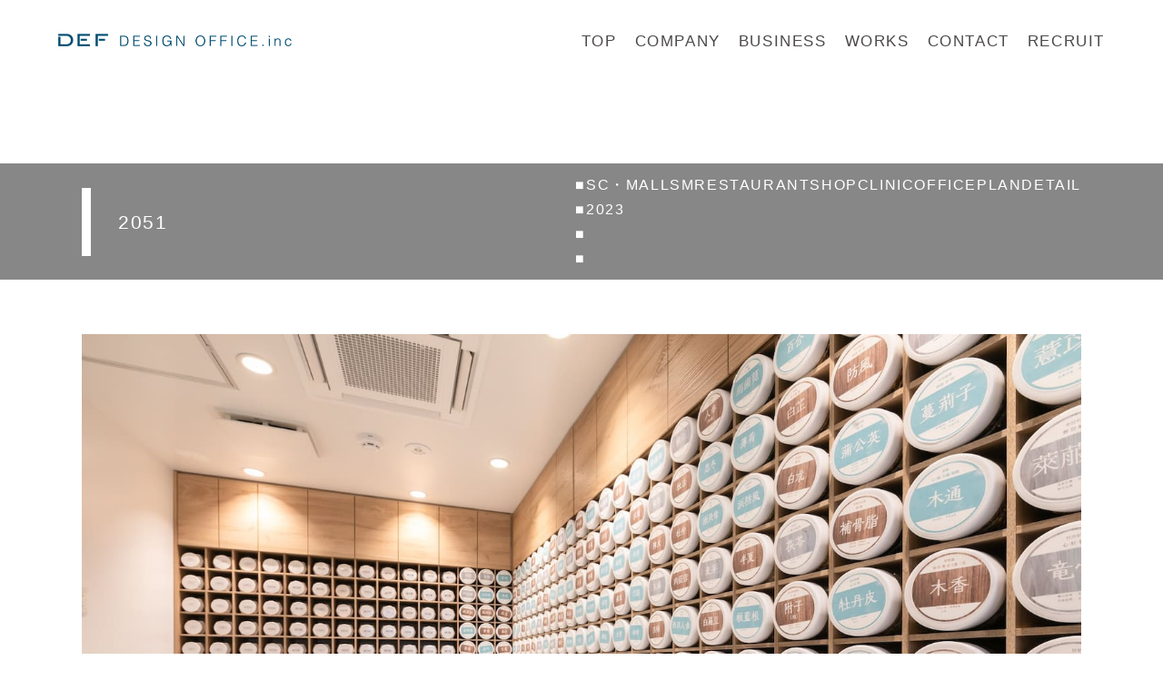

--- FILE ---
content_type: text/html; charset=UTF-8
request_url: https://def-design.biz/works/2051/
body_size: 7147
content:
<!DOCTYPE html>
<html lang="ja">
<head>
	<meta http-equiv="X-UA-Compatible" content="IE=edge"/>
	<meta charset="UTF-8">
	<meta name="viewport" content="width=device-width,initial-scale=1.0,minimum-scale=1.0">
    <title>2051 | DEF DESIGN OFFICE｜デフデザインオフィス</title>
    <meta name='robots' content='max-image-preview:large' />

<!-- All In One SEO Pack 3.7.1[213,248] -->
<script type="application/ld+json" class="aioseop-schema">{}</script>
<link rel="canonical" href="https://def-design.biz/works/2051/" />
<!-- All In One SEO Pack -->
<script type="text/javascript">
window._wpemojiSettings = {"baseUrl":"https:\/\/s.w.org\/images\/core\/emoji\/14.0.0\/72x72\/","ext":".png","svgUrl":"https:\/\/s.w.org\/images\/core\/emoji\/14.0.0\/svg\/","svgExt":".svg","source":{"concatemoji":"https:\/\/def-design.biz\/wp\/wp-includes\/js\/wp-emoji-release.min.js?ver=6.2.8"}};
/*! This file is auto-generated */
!function(e,a,t){var n,r,o,i=a.createElement("canvas"),p=i.getContext&&i.getContext("2d");function s(e,t){p.clearRect(0,0,i.width,i.height),p.fillText(e,0,0);e=i.toDataURL();return p.clearRect(0,0,i.width,i.height),p.fillText(t,0,0),e===i.toDataURL()}function c(e){var t=a.createElement("script");t.src=e,t.defer=t.type="text/javascript",a.getElementsByTagName("head")[0].appendChild(t)}for(o=Array("flag","emoji"),t.supports={everything:!0,everythingExceptFlag:!0},r=0;r<o.length;r++)t.supports[o[r]]=function(e){if(p&&p.fillText)switch(p.textBaseline="top",p.font="600 32px Arial",e){case"flag":return s("\ud83c\udff3\ufe0f\u200d\u26a7\ufe0f","\ud83c\udff3\ufe0f\u200b\u26a7\ufe0f")?!1:!s("\ud83c\uddfa\ud83c\uddf3","\ud83c\uddfa\u200b\ud83c\uddf3")&&!s("\ud83c\udff4\udb40\udc67\udb40\udc62\udb40\udc65\udb40\udc6e\udb40\udc67\udb40\udc7f","\ud83c\udff4\u200b\udb40\udc67\u200b\udb40\udc62\u200b\udb40\udc65\u200b\udb40\udc6e\u200b\udb40\udc67\u200b\udb40\udc7f");case"emoji":return!s("\ud83e\udef1\ud83c\udffb\u200d\ud83e\udef2\ud83c\udfff","\ud83e\udef1\ud83c\udffb\u200b\ud83e\udef2\ud83c\udfff")}return!1}(o[r]),t.supports.everything=t.supports.everything&&t.supports[o[r]],"flag"!==o[r]&&(t.supports.everythingExceptFlag=t.supports.everythingExceptFlag&&t.supports[o[r]]);t.supports.everythingExceptFlag=t.supports.everythingExceptFlag&&!t.supports.flag,t.DOMReady=!1,t.readyCallback=function(){t.DOMReady=!0},t.supports.everything||(n=function(){t.readyCallback()},a.addEventListener?(a.addEventListener("DOMContentLoaded",n,!1),e.addEventListener("load",n,!1)):(e.attachEvent("onload",n),a.attachEvent("onreadystatechange",function(){"complete"===a.readyState&&t.readyCallback()})),(e=t.source||{}).concatemoji?c(e.concatemoji):e.wpemoji&&e.twemoji&&(c(e.twemoji),c(e.wpemoji)))}(window,document,window._wpemojiSettings);
</script>
<style type="text/css">
img.wp-smiley,
img.emoji {
	display: inline !important;
	border: none !important;
	box-shadow: none !important;
	height: 1em !important;
	width: 1em !important;
	margin: 0 0.07em !important;
	vertical-align: -0.1em !important;
	background: none !important;
	padding: 0 !important;
}
</style>
	<link rel='stylesheet' id='wp-block-library-css' href='https://def-design.biz/wp/wp-includes/css/dist/block-library/style.min.css?ver=6.2.8' type='text/css' media='all' />
<link rel='stylesheet' id='classic-theme-styles-css' href='https://def-design.biz/wp/wp-includes/css/classic-themes.min.css?ver=6.2.8' type='text/css' media='all' />
<style id='global-styles-inline-css' type='text/css'>
body{--wp--preset--color--black: #000000;--wp--preset--color--cyan-bluish-gray: #abb8c3;--wp--preset--color--white: #ffffff;--wp--preset--color--pale-pink: #f78da7;--wp--preset--color--vivid-red: #cf2e2e;--wp--preset--color--luminous-vivid-orange: #ff6900;--wp--preset--color--luminous-vivid-amber: #fcb900;--wp--preset--color--light-green-cyan: #7bdcb5;--wp--preset--color--vivid-green-cyan: #00d084;--wp--preset--color--pale-cyan-blue: #8ed1fc;--wp--preset--color--vivid-cyan-blue: #0693e3;--wp--preset--color--vivid-purple: #9b51e0;--wp--preset--gradient--vivid-cyan-blue-to-vivid-purple: linear-gradient(135deg,rgba(6,147,227,1) 0%,rgb(155,81,224) 100%);--wp--preset--gradient--light-green-cyan-to-vivid-green-cyan: linear-gradient(135deg,rgb(122,220,180) 0%,rgb(0,208,130) 100%);--wp--preset--gradient--luminous-vivid-amber-to-luminous-vivid-orange: linear-gradient(135deg,rgba(252,185,0,1) 0%,rgba(255,105,0,1) 100%);--wp--preset--gradient--luminous-vivid-orange-to-vivid-red: linear-gradient(135deg,rgba(255,105,0,1) 0%,rgb(207,46,46) 100%);--wp--preset--gradient--very-light-gray-to-cyan-bluish-gray: linear-gradient(135deg,rgb(238,238,238) 0%,rgb(169,184,195) 100%);--wp--preset--gradient--cool-to-warm-spectrum: linear-gradient(135deg,rgb(74,234,220) 0%,rgb(151,120,209) 20%,rgb(207,42,186) 40%,rgb(238,44,130) 60%,rgb(251,105,98) 80%,rgb(254,248,76) 100%);--wp--preset--gradient--blush-light-purple: linear-gradient(135deg,rgb(255,206,236) 0%,rgb(152,150,240) 100%);--wp--preset--gradient--blush-bordeaux: linear-gradient(135deg,rgb(254,205,165) 0%,rgb(254,45,45) 50%,rgb(107,0,62) 100%);--wp--preset--gradient--luminous-dusk: linear-gradient(135deg,rgb(255,203,112) 0%,rgb(199,81,192) 50%,rgb(65,88,208) 100%);--wp--preset--gradient--pale-ocean: linear-gradient(135deg,rgb(255,245,203) 0%,rgb(182,227,212) 50%,rgb(51,167,181) 100%);--wp--preset--gradient--electric-grass: linear-gradient(135deg,rgb(202,248,128) 0%,rgb(113,206,126) 100%);--wp--preset--gradient--midnight: linear-gradient(135deg,rgb(2,3,129) 0%,rgb(40,116,252) 100%);--wp--preset--duotone--dark-grayscale: url('#wp-duotone-dark-grayscale');--wp--preset--duotone--grayscale: url('#wp-duotone-grayscale');--wp--preset--duotone--purple-yellow: url('#wp-duotone-purple-yellow');--wp--preset--duotone--blue-red: url('#wp-duotone-blue-red');--wp--preset--duotone--midnight: url('#wp-duotone-midnight');--wp--preset--duotone--magenta-yellow: url('#wp-duotone-magenta-yellow');--wp--preset--duotone--purple-green: url('#wp-duotone-purple-green');--wp--preset--duotone--blue-orange: url('#wp-duotone-blue-orange');--wp--preset--font-size--small: 13px;--wp--preset--font-size--medium: 20px;--wp--preset--font-size--large: 36px;--wp--preset--font-size--x-large: 42px;--wp--preset--spacing--20: 0.44rem;--wp--preset--spacing--30: 0.67rem;--wp--preset--spacing--40: 1rem;--wp--preset--spacing--50: 1.5rem;--wp--preset--spacing--60: 2.25rem;--wp--preset--spacing--70: 3.38rem;--wp--preset--spacing--80: 5.06rem;--wp--preset--shadow--natural: 6px 6px 9px rgba(0, 0, 0, 0.2);--wp--preset--shadow--deep: 12px 12px 50px rgba(0, 0, 0, 0.4);--wp--preset--shadow--sharp: 6px 6px 0px rgba(0, 0, 0, 0.2);--wp--preset--shadow--outlined: 6px 6px 0px -3px rgba(255, 255, 255, 1), 6px 6px rgba(0, 0, 0, 1);--wp--preset--shadow--crisp: 6px 6px 0px rgba(0, 0, 0, 1);}:where(.is-layout-flex){gap: 0.5em;}body .is-layout-flow > .alignleft{float: left;margin-inline-start: 0;margin-inline-end: 2em;}body .is-layout-flow > .alignright{float: right;margin-inline-start: 2em;margin-inline-end: 0;}body .is-layout-flow > .aligncenter{margin-left: auto !important;margin-right: auto !important;}body .is-layout-constrained > .alignleft{float: left;margin-inline-start: 0;margin-inline-end: 2em;}body .is-layout-constrained > .alignright{float: right;margin-inline-start: 2em;margin-inline-end: 0;}body .is-layout-constrained > .aligncenter{margin-left: auto !important;margin-right: auto !important;}body .is-layout-constrained > :where(:not(.alignleft):not(.alignright):not(.alignfull)){max-width: var(--wp--style--global--content-size);margin-left: auto !important;margin-right: auto !important;}body .is-layout-constrained > .alignwide{max-width: var(--wp--style--global--wide-size);}body .is-layout-flex{display: flex;}body .is-layout-flex{flex-wrap: wrap;align-items: center;}body .is-layout-flex > *{margin: 0;}:where(.wp-block-columns.is-layout-flex){gap: 2em;}.has-black-color{color: var(--wp--preset--color--black) !important;}.has-cyan-bluish-gray-color{color: var(--wp--preset--color--cyan-bluish-gray) !important;}.has-white-color{color: var(--wp--preset--color--white) !important;}.has-pale-pink-color{color: var(--wp--preset--color--pale-pink) !important;}.has-vivid-red-color{color: var(--wp--preset--color--vivid-red) !important;}.has-luminous-vivid-orange-color{color: var(--wp--preset--color--luminous-vivid-orange) !important;}.has-luminous-vivid-amber-color{color: var(--wp--preset--color--luminous-vivid-amber) !important;}.has-light-green-cyan-color{color: var(--wp--preset--color--light-green-cyan) !important;}.has-vivid-green-cyan-color{color: var(--wp--preset--color--vivid-green-cyan) !important;}.has-pale-cyan-blue-color{color: var(--wp--preset--color--pale-cyan-blue) !important;}.has-vivid-cyan-blue-color{color: var(--wp--preset--color--vivid-cyan-blue) !important;}.has-vivid-purple-color{color: var(--wp--preset--color--vivid-purple) !important;}.has-black-background-color{background-color: var(--wp--preset--color--black) !important;}.has-cyan-bluish-gray-background-color{background-color: var(--wp--preset--color--cyan-bluish-gray) !important;}.has-white-background-color{background-color: var(--wp--preset--color--white) !important;}.has-pale-pink-background-color{background-color: var(--wp--preset--color--pale-pink) !important;}.has-vivid-red-background-color{background-color: var(--wp--preset--color--vivid-red) !important;}.has-luminous-vivid-orange-background-color{background-color: var(--wp--preset--color--luminous-vivid-orange) !important;}.has-luminous-vivid-amber-background-color{background-color: var(--wp--preset--color--luminous-vivid-amber) !important;}.has-light-green-cyan-background-color{background-color: var(--wp--preset--color--light-green-cyan) !important;}.has-vivid-green-cyan-background-color{background-color: var(--wp--preset--color--vivid-green-cyan) !important;}.has-pale-cyan-blue-background-color{background-color: var(--wp--preset--color--pale-cyan-blue) !important;}.has-vivid-cyan-blue-background-color{background-color: var(--wp--preset--color--vivid-cyan-blue) !important;}.has-vivid-purple-background-color{background-color: var(--wp--preset--color--vivid-purple) !important;}.has-black-border-color{border-color: var(--wp--preset--color--black) !important;}.has-cyan-bluish-gray-border-color{border-color: var(--wp--preset--color--cyan-bluish-gray) !important;}.has-white-border-color{border-color: var(--wp--preset--color--white) !important;}.has-pale-pink-border-color{border-color: var(--wp--preset--color--pale-pink) !important;}.has-vivid-red-border-color{border-color: var(--wp--preset--color--vivid-red) !important;}.has-luminous-vivid-orange-border-color{border-color: var(--wp--preset--color--luminous-vivid-orange) !important;}.has-luminous-vivid-amber-border-color{border-color: var(--wp--preset--color--luminous-vivid-amber) !important;}.has-light-green-cyan-border-color{border-color: var(--wp--preset--color--light-green-cyan) !important;}.has-vivid-green-cyan-border-color{border-color: var(--wp--preset--color--vivid-green-cyan) !important;}.has-pale-cyan-blue-border-color{border-color: var(--wp--preset--color--pale-cyan-blue) !important;}.has-vivid-cyan-blue-border-color{border-color: var(--wp--preset--color--vivid-cyan-blue) !important;}.has-vivid-purple-border-color{border-color: var(--wp--preset--color--vivid-purple) !important;}.has-vivid-cyan-blue-to-vivid-purple-gradient-background{background: var(--wp--preset--gradient--vivid-cyan-blue-to-vivid-purple) !important;}.has-light-green-cyan-to-vivid-green-cyan-gradient-background{background: var(--wp--preset--gradient--light-green-cyan-to-vivid-green-cyan) !important;}.has-luminous-vivid-amber-to-luminous-vivid-orange-gradient-background{background: var(--wp--preset--gradient--luminous-vivid-amber-to-luminous-vivid-orange) !important;}.has-luminous-vivid-orange-to-vivid-red-gradient-background{background: var(--wp--preset--gradient--luminous-vivid-orange-to-vivid-red) !important;}.has-very-light-gray-to-cyan-bluish-gray-gradient-background{background: var(--wp--preset--gradient--very-light-gray-to-cyan-bluish-gray) !important;}.has-cool-to-warm-spectrum-gradient-background{background: var(--wp--preset--gradient--cool-to-warm-spectrum) !important;}.has-blush-light-purple-gradient-background{background: var(--wp--preset--gradient--blush-light-purple) !important;}.has-blush-bordeaux-gradient-background{background: var(--wp--preset--gradient--blush-bordeaux) !important;}.has-luminous-dusk-gradient-background{background: var(--wp--preset--gradient--luminous-dusk) !important;}.has-pale-ocean-gradient-background{background: var(--wp--preset--gradient--pale-ocean) !important;}.has-electric-grass-gradient-background{background: var(--wp--preset--gradient--electric-grass) !important;}.has-midnight-gradient-background{background: var(--wp--preset--gradient--midnight) !important;}.has-small-font-size{font-size: var(--wp--preset--font-size--small) !important;}.has-medium-font-size{font-size: var(--wp--preset--font-size--medium) !important;}.has-large-font-size{font-size: var(--wp--preset--font-size--large) !important;}.has-x-large-font-size{font-size: var(--wp--preset--font-size--x-large) !important;}
.wp-block-navigation a:where(:not(.wp-element-button)){color: inherit;}
:where(.wp-block-columns.is-layout-flex){gap: 2em;}
.wp-block-pullquote{font-size: 1.5em;line-height: 1.6;}
</style>
<link rel="https://api.w.org/" href="https://def-design.biz/wp-json/" /><link rel="EditURI" type="application/rsd+xml" title="RSD" href="https://def-design.biz/wp/xmlrpc.php?rsd" />
<link rel="wlwmanifest" type="application/wlwmanifest+xml" href="https://def-design.biz/wp/wp-includes/wlwmanifest.xml" />
<meta name="generator" content="WordPress 6.2.8" />
<link rel='shortlink' href='https://def-design.biz/?p=1658' />
<link rel="alternate" type="application/json+oembed" href="https://def-design.biz/wp-json/oembed/1.0/embed?url=https%3A%2F%2Fdef-design.biz%2Fworks%2F2051%2F" />
<link rel="alternate" type="text/xml+oembed" href="https://def-design.biz/wp-json/oembed/1.0/embed?url=https%3A%2F%2Fdef-design.biz%2Fworks%2F2051%2F&#038;format=xml" />

        <script type="text/javascript">
            var jQueryMigrateHelperHasSentDowngrade = false;

			window.onerror = function( msg, url, line, col, error ) {
				// Break out early, do not processing if a downgrade reqeust was already sent.
				if ( jQueryMigrateHelperHasSentDowngrade ) {
					return true;
                }

				var xhr = new XMLHttpRequest();
				var nonce = 'd4dd4878f0';
				var jQueryFunctions = [
					'andSelf',
					'browser',
					'live',
					'boxModel',
					'support.boxModel',
					'size',
					'swap',
					'clean',
					'sub',
                ];
				var match_pattern = /\)\.(.+?) is not a function/;
                var erroredFunction = msg.match( match_pattern );

                // If there was no matching functions, do not try to downgrade.
                if ( typeof erroredFunction !== 'object' || typeof erroredFunction[1] === "undefined" || -1 === jQueryFunctions.indexOf( erroredFunction[1] ) ) {
                    return true;
                }

                // Set that we've now attempted a downgrade request.
                jQueryMigrateHelperHasSentDowngrade = true;

				xhr.open( 'POST', 'https://def-design.biz/wp/wp-admin/admin-ajax.php' );
				xhr.setRequestHeader( 'Content-Type', 'application/x-www-form-urlencoded' );
				xhr.onload = function () {
					var response,
                        reload = false;

					if ( 200 === xhr.status ) {
                        try {
                        	response = JSON.parse( xhr.response );

                        	reload = response.data.reload;
                        } catch ( e ) {
                        	reload = false;
                        }
                    }

					// Automatically reload the page if a deprecation caused an automatic downgrade, ensure visitors get the best possible experience.
					if ( reload ) {
						location.reload();
                    }
				};

				xhr.send( encodeURI( 'action=jquery-migrate-downgrade-version&_wpnonce=' + nonce ) );

				// Suppress error alerts in older browsers
				return true;
			}
        </script>

		        <meta name="keywords" content="デザインオフィス,建築設計,店舗設計,ショップデザイン,大阪,東京,名古屋,デフ,デフデザイン,DEF,DEF DESIGN OFFICE,def design office">
    <link rel="stylesheet" href="https://use.fontawesome.com/releases/v5.0.13/css/all.css" integrity="sha384-DNOHZ68U8hZfKXOrtjWvjxusGo9WQnrNx2sqG0tfsghAvtVlRW3tvkXWZh58N9jp" crossorigin="anonymous">
    <link rel="stylesheet" type="text/css" href="https://def-design.biz/wp/wp-content/themes/def/css/reset.css">
    <link rel="stylesheet" type="text/css" href="https://def-design.biz/wp/wp-content/themes/def/css/common.css">
    <link rel="stylesheet" type="text/css" href="https://def-design.biz/wp/wp-content/themes/def/css/animate.min.css">

    <link rel="apple-touch-icon" sizes="180x180" href="/apple-touch-icon.png">
    <link rel="icon" type="image/png" sizes="32x32" href="/favicon-32x32.png">
    <link rel="icon" type="image/png" sizes="16x16" href="/favicon-16x16.png">
    <link rel="manifest" href="/site.webmanifest">
    <meta name="msapplication-TileColor" content="#da532c">
    <meta name="theme-color" content="#ffffff">


    <script src="https://ajax.googleapis.com/ajax/libs/jquery/3.3.1/jquery.min.js"></script><!--jQuery-->
    <link rel="stylesheet" href="https://def-design.biz/wp/wp-content/themes/def/js/slick/slick.css" />
    <link rel="stylesheet" href="https://def-design.biz/wp/wp-content/themes/def/js/slick/slick-theme.css" />
    <script src="https://def-design.biz/wp/wp-content/themes/def/js/slick/slick.js"></script><!--jQuery-->
    <script src="//code.jquery.com/jquery-1.10.1.min.js"></script>
	<script src="//cdnjs.cloudflare.com/ajax/libs/web-animations/2.3.1/web-animations.min.js"></script>
	<script src="//cdnjs.cloudflare.com/ajax/libs/hammer.js/2.0.8/hammer.min.js"></script>
    <script src="https://def-design.biz/wp/wp-content/themes/def/js/imagesloaded.pkgd.min.js"></script>
    <script src="https://def-design.biz/wp/wp-content/themes/def/js/masonry.pkgd.js"></script>
    <script src="https://def-design.biz/wp/wp-content/themes/def/js/wow.min.js"></script>
    <script src="https://def-design.biz/wp/wp-content/themes/def/js/contact.js"></script>

	<link rel="stylesheet" href="//cdn.jsdelivr.net/gh/fancyapps/fancybox@3.5.7/dist/jquery.fancybox.min.css" />
	<script src="//cdn.jsdelivr.net/gh/fancyapps/fancybox@3.5.7/dist/jquery.fancybox.min.js"></script>
 <script>
$(function(){
	//ハンバーガーメニュ Open Close
	$('.menu-trigger').click(function(){
	$(".menu-trigger").toggleClass("active");
	$("header nav" ).slideToggle(400);
	$("header").toggleClass("addheight");
    });
});


$(function () {
    var topBtn = $('#page-top');
    topBtn.hide();
    //スクロールが500に達したらボタン表示
    $(window).scroll(function () {
        if ($(this).scrollTop() > 800) {
            topBtn.fadeIn();
        } else {
            topBtn.fadeOut();
        }
    });
    //スルスルっとスクロールでトップへもどる
    topBtn.click(function () {
        $('body,html').animate({
            scrollTop: 0
        }, 500);
        return false;
    });
});


$(window).on('resize', function(){
   	var w = $(window).width();
    if(w > 768){
    $("header nav").show();
}else{
	$("header nav").hide();
}
});


/*

var feed = new Instafeed({
    clientId: '9f98ed8828104ea2b96f71e61945d43b',
    get: 'user',
    userId: '6802306845',
    accessToken:'6802306845.9f98ed8.e12375c4404b49b9b05fed555e571767',
    links: true,
    limit: 9, // 取得件数
    resolution:'standard_resolution', // thumbnail (default) - 150x150 | low_resolution - 306x306 | standard_resolution - 612x612
    template: '<a href="{{link}}"><img src={{image}} alt={{caption}}></a>' // 画像URL：{{image}} リンク：{{link}} キャプションテキスト{{caption}} いいね数：{{likes}} コメント数：{{comments}}
});
feed.run();
*/
</script>

</head>
<body>


	<p class="menu-trigger" href="#">
        <span></span>
        <span></span>
        <span></span>
        </p>

<header>
	<div class="wrap">

	<p><a href="https://def-design.biz"><img src="https://def-design.biz/wp/wp-content/themes/def/img/common/head_logo.png" alt=""></a></p>

	<nav>
		<ul>
			<li>
				<a href="https://def-design.biz/">TOP</a>
			</li>
			<li>
				<a href="https://def-design.biz/company/">COMPANY</a>
			</li>
			<li>
				<a href="https://def-design.biz/business/">BUSINESS</a>
			</li>
			<li>
				<a href="https://def-design.biz/works/">WORKS</a>
			</li>
			<!-- <li>
				<a href="">NEWS</a>
			</li> -->
			<li>
				<a href="https://def-design.biz/access-recruit/">CONTACT</a>
			</li>
			<li>
				<a href="https://recruit-def-design.com/?h=6fc74dea-7306-4945-a5b3-45d00cba9457">RECRUIT</a>
			</li>
		</ul>
	</nav>
	</div>
</header>




<div id="works" class="single">

		<div class="ttl">
			<div class="wrap">
				<h2>2051</h2>
				<ul>
					<li>■<a style="color:#fff;" href="https://def-design.biz/works_cat/ssm/">SC・MALL</a><a style="color:#fff;" href="https://def-design.biz/works_cat/sc/">SM</a><a style="color:#fff;" href="https://def-design.biz/works_cat/restaurant_shop/">RESTAURANT</a><a style="color:#fff;" href="https://def-design.biz/works_cat/shop/">SHOP</a><a style="color:#fff;" href="https://def-design.biz/works_cat/clinic/">CLINIC</a><a style="color:#fff;" href="https://def-design.biz/works_cat/office/">OFFICE</a><a style="color:#fff;" href="https://def-design.biz/works_cat/planandother/">PLAN</a><a style="color:#fff;" href="https://def-design.biz/works_cat/detail/">DETAIL</a></li>
					<li>■2023</li>
					<li>■</li>
					<li>■</li>
					</ul>
			</div>
		</div>


		<div class="single_cont">
			<div class="wrap">
				<ul class="single_slide">
					<li><img src="https://def-design.biz/wp/wp-content/uploads/2022/03/DESIGNWORKS_2021_002-1.jpg" alt=""></li>																																																	</ul>
								<ul class="detailList">
																																																																										</ul>

			</div>
		</div>

      <p class="gray_btn"><a href="https://def-design.biz/works/">works一覧</a></p>

		

	<script>
		$(document).ready(function(){
 　$('.single_slide').slick({
 	autoplay:true,
    	speed:1500,
    	dots: true,
    	autoplaySpeed:3000,
    	fade:false,
      pauseOnFocus: false,
      pauseOnHover: false,
      pauseOnDotsHover: false,
    	arrows:false
 　
 　});
 });
	</script>

	
</div><!-- END TOP -->





<footer>
	<div class="gray">
	<div class="wrap">
		<p>Please feel free to <br class="sp">contact us.</p>

		<ul class="sns">
			<li><a href="https://def-design.biz#place"><img src="https://def-design.biz/wp/wp-content/themes/def/img/common/map_ico.png" alt=""></a></li>
			<li><a href="https://def-design.biz/toiawase/"><img src="https://def-design.biz/wp/wp-content/themes/def/img/common/contact_ico.png" alt=""></a></li>
			<li><a href="tel:06-4256-7013"><img src="https://def-design.biz/wp/wp-content/themes/def/img/common/tel_ico.png" alt=""></a></li>
			<!-- <li><a href=""><img src="https://def-design.biz/wp/wp-content/themes/def/img/common/fb_ico.png" alt=""></a></li> -->
			<li><a href="https://www.instagram.com/def.inc/" target="_blank"><img src="https://def-design.biz/wp/wp-content/themes/def/img/common/insta_ico.png" alt=""></a></li>
		</ul>
	</div>
	</div>

	<div class="wrap pc">
		<p class="logo"><a href="https://def-design.biz"><img src="https://def-design.biz/wp/wp-content/themes/def/img/common/foot_logo.png" alt=""></a></p>
		<p class="address">〒531-0071 大阪府大阪北区中津1丁目14-10　/　 TEL. <a href="tel:06-4256-7013">06-4256-7013</a>　/　 FAX. 06-4256-7014</p>
	</div>

	<div class="wrap sp">
		<p class="logo"><a href="https://def-design.biz"><img src="https://def-design.biz/wp/wp-content/themes/def/img/common/foot_logo.png" alt=""></a></p>
		<p class="address">〒531-0071 大阪府大阪北区中津1丁目14-10<br>TEL. <a href="tel:06-4256-7013">06-4256-7013</a><br>FAX. 06-4256-7014</p>
	</div>

	<hr>

<p id="page-top"><a href="#"><img src="https://def-design.biz/wp/wp-content/themes/def/img/common/pagetop.png" alt=""></a></p>
	<p class="copy">Copyright (C) 2019 Nakai Co.,Ltd. All Rights Reserved.</p>
</footer>
</body>
</html>


--- FILE ---
content_type: text/css
request_url: https://def-design.biz/wp/wp-content/themes/def/css/reset.css
body_size: 739
content:
/* http://meyerweb.com/eric/tools/css/reset/ 
   v2.0 | 20110126
   License: none (public domain)
*/

html, body, div, span, applet, object, iframe,
h1, h2, h3, h4, h5, h6, p, blockquote, pre,
a, abbr, acronym, address, big, cite, code,
del, dfn, em, img, ins, kbd, q, s, samp,
small, strike, strong, sub, sup, tt, var,
b, u, i, center,
dl, dt, dd, ol, ul, li,
fieldset, form, label, legend,
table, caption, tbody, tfoot, thead, tr, th, td,
article, aside, canvas, details, embed, 
figure, figcaption, footer, header, hgroup, 
menu, nav, output, ruby, section, summary,
time, mark, audio, video {
	margin: 0;
	padding: 0;
	border: 0;
	font-size: 100%;
	font: inherit;
	vertical-align: baseline;
}
/* HTML5 display-role reset for older browsers */
article, aside, details, figcaption, figure, 
footer, header, hgroup, menu, nav, section {
	display: block;
}
body {
	line-height: 1.7;
  letter-spacing: 0.1em;
	margin:0;
  color:#4c4948;
	padding:0;
}
ol, ul {
	list-style: none;
    
}

a{
	text-decoration: none;
  color:#4c4948;
}

blockquote, q {
	quotes: none;
}
blockquote:before, blockquote:after,
q:before, q:after {
	content: '';
	content: none;
}
table{
  border-collapse:collapse;
  border:none;
  border-spacing:0;
}
th,td{
  vertical-align:top;
  font-weight:normal;
  text-align:left;
}
caption{
  text-align:left;
}

button{
        background-color: transparent;
        border: none;
        cursor: pointer;
        outline: none;
        padding: 0;
        appearance: none;
}


--- FILE ---
content_type: text/css
request_url: https://def-design.biz/wp/wp-content/themes/def/css/common.css
body_size: 7038
content:
/************************************

全体共通

************************************/

body{
font-family: -apple-system, BlinkMacSystemFont, "Helvetica Neue", YuGothic, "ヒラギノ角ゴ ProN W3", Hiragino Kaku Gothic ProN, Arial, "メイリオ", Meiryo, sans-serif;

}
@import url('https://fonts.googleapis.com/css?family=Prompt:400,500');
/*font-family: 'Prompt', sans-serif;*/

.fadein{
	animation: fadeIn 3s ease-in 0s 1 normal;
    -webkit-animation: fadeIn 3s ease-in 0s 1 normal;
}
@keyframes fadeIn {
    0% {opacity: 0}
    100% {opacity: 1}
}

@-webkit-keyframes fadeIn {
    0% {opacity: 0}
    100% {opacity: 1}
}

.fadein2{
opacity: 0;
animation-name: fadeIn2;
animation-duration: 3s;
animation-timing-function: ease-in;
animation-iteration-count: normal;
animation-delay: 2s;
	animation-fill-mode: forwards;
}

@keyframes fadeIn2 {
    0% {opacity: 0}
    100% {opacity: 1}
}

@-webkit-keyframes fadeIn2 {
    0% {opacity: 0}
    100% {opacity: 1}
}

.wrap{
	max-width: 1100px;
	margin:0 auto;
	width:90%;
}

img {
	width:100%;
}


.sp{
	display: none;
}

.pc{
	display: block;
}

h2{
	color:#878787;
	position: absolute;
	font-size: 67px;
	font-weight: 200;
}

.gray_btn a{
	background: #878787;
	color:#fff;
	font-weight: lighter;
	padding:5px 0;
	width:150px;
	text-align: center;
	display: block;
	margin:0 auto;
	transition: .2s;
	border:1px solid #878787;
	position: relative;
}

.gray_btn a::after{
	content:"\f105";
	font-family: "Font Awesome 5 Free";
	font-weight: bold;
	position: absolute;
	right:8px;
}

.gray_btn a:hover{
	background: #fff;
	color:#878787;
	transition: .3s;
}

#page-top img{
	width:49.5px;
}

#page-top {
    position: fixed;
    bottom: 60px;
    right: 10px;
    font-size: 80%;
}

#page-top a {
    display: block;
    width: 100px;
    padding: 25px 0;
    text-align: center;
    text-decoration: none;
    border-radius: 10px;
}

#page-top a:hover {
    text-decoration: none;
}

.insta{
margin-top:50px;
}

#instafeed{
	display: flex;
	flex-wrap: wrap;
	justify-content: space-between;
}

#instafeed a{
	width:100%;
}

#instafeed a img{
	object-fit: cover;
}




@media screen and (max-width: 767px) {

	.sp{
	display: block;
	}
	.pc{
	display: none;
    }

    h2{
	font-size: 60px;
}

.gray_btn a{
	width:300px;
}

#page-top {
    bottom: 0px;
    right: 0px;
}

#instafeed{
	margin-top: 30px;
}

#instafeed a{
	width:32%;
}

#instafeed a img{
	height:30vw;
	object-fit: cover;
}



}


/************************************

ヘッダー・ナビゲーション

************************************/


.menu-trigger{
	display: none;
}

header{
	padding-top: 32px;
}

header .wrap{
	display: flex;
	justify-content: space-between;
	max-width: 90%;
}

header .wrap nav ul{
	display: flex;
}

header .wrap nav ul li a{
	margin-left: 20px;
	display: block;
	font-size: 17px;
}


header .wrap p img{
	width:257px;
}

header nav{
	   	display: block;
	   }



@media screen and (max-width: 930px) {
  header .wrap nav ul li a{
  	margin-left: 18px;
  	display: block;
  	font-size: 13px;
  }

  header .wrap p img {
    width: 220px;
  }
}

@media screen and (max-width: 767px) {

header{
	padding-top: 20px;
	text-align: center;
}

header .wrap{
	display: block;
	max-width: 100%;
	width:100%;
	display: block;
	background: #fff;
	height:60px;
	position: fixed;
	top:0;
	z-index: 9998;
}

header .wrap nav ul{
	display: flex;
	flex-wrap: wrap;
	background: #fff;
	padding-top: 60px;
}

header .wrap nav ul li{
	width:50%;
}

header .wrap nav ul li:last-child{
	/* width:100%; */
}

header .wrap nav ul li:last-child a{
	/* border-bottom: 1px solid #ccc; */
}

header .wrap nav ul li a{
	margin-left: 0px;
	display: block;
	font-size: 15px;
	text-align: center;
	padding:20px 0;
	 border-top: 1px solid #ccc;
}

header .wrap nav ul li:nth-child(2n){
	border-left: 1px solid #ccc;
	box-sizing: border-box;
}


header .wrap p img{
	width:257px;
	position: fixed;
	top:23px;
	left:20px;
	z-index: 9999;
}



	   header nav{
	   	display: none;
	   }


		/***独自ハンバーガー***/

		.menu-trigger,
		.menu-trigger span {
		display: inline-block;
		transition: all .4s;
		box-sizing: border-box;
		}

		.menu-trigger {
		position: fixed;
		width: 30px;
		height: 20px;
		right:20px;
		top:20px;
		z-index: 9999;
		}

		.menu-trigger span {
		position: absolute;
		left: 0;
		width: 100%;
		height: 2px;
		background-color: #000;
		border-radius: 4px;
		}

		.menu-trigger p{
			font-size:11px;
			margin-top:25px;
			margin-left:-5px;
			color:#000;
		}

		.menu-trigger span:nth-of-type(1) {
		top: 0;
		}

		.menu-trigger span:nth-of-type(2) {
		top: 9px;
		}

		.menu-trigger span:nth-of-type(3) {
		bottom: 0;
		}

		.menu-trigger.active span:nth-of-type(1) {
		-webkit-transform: translateY(8px) rotate(-45deg);
		transform: translateY(8px) rotate(-45deg);
		}

		.menu-trigger.active span:nth-of-type(2) {
		opacity: 0;
		}

		.menu-trigger.active span:nth-of-type(3) {
		-webkit-transform: translateY(-10px) rotate(45deg);
		transform: translateY(-10px) rotate(45deg);
		}
}


@media screen and (max-width: 320px) {
	header .wrap p img{
	width:62%;
}

}


/************************************

フッター

************************************/

footer .gray{
	background: #878787;
	color:#fff;
	text-align: center;
	padding:60px 0;
	margin-bottom: 60px;
}

footer .gray p{
	font-size: 24px;
	font-weight: lighter;
	letter-spacing: .2em;
	margin-bottom: 40px;
}

footer ul.sns{
	display: flex;
	justify-content: center;
}

footer ul.sns li{
	margin:0 40px;
}

footer ul.sns li img{
	width:104px;
}

footer ul.sns li a{
	transition: .2s;
}

footer ul.sns li a:hover{
	opacity: 0.6;
	transition: .3s;
}

footer .logo,
 footer .address,
  footer .copy{
	text-align: center;
	font-size: 14px;
}

footer .logo{
	margin-bottom: 40px;
}

footer .logo img{
	width:216px;
}

footer .copy{
	margin-bottom: 10px;
}

footer hr{
	border:5px solid #878787;

}


@media screen and (max-width: 767px) {

footer .gray{
	padding:60px 0;
	margin-bottom: 60px;
}

footer .gray p{
	font-size: 20px;
}

footer ul.sns{
	display: flex;
	justify-content: center;
	flex-wrap: wrap;
}

footer ul.sns li{
	margin:0 0px;
	width:40%;
	margin-bottom: 20px;
}

footer ul.sns li img{
	width:104px;
}


footer .logo,
 footer .address,
  footer .copy{
	text-align: center;
	font-size: 12px;
}

footer .logo{
	margin-bottom: 40px;
}



footer hr{
	border:2px solid #878787;
	background-color: #878787;

}

}


/************************************

トップページ

************************************/

#top main{
	height:93vh;
	width:100%;
	position: relative;
}

#top main img{
	position: absolute;
	top: 50%;
	left: 50%;
	transform: translate(-50%, -50%);
	max-width:500px;
	height: auto;
}

#top main img.fadein{
	position: absolute;
	top: 50%;
	left: 50%;
	transform: translate(-50%, -50%);
	max-width:550px;
	height: auto;
}



#top section.aboutus{
	position: relative;

}

#top section.aboutus h2{
	top:-82px;
	left:50px;
}

#top section.aboutus .ttl_area{
	display: flex;
}

#top section.aboutus .ttl_area .ttl{
	width:35%;
	min-width: 210px;
	background: #878787;
	color:#fff;
	padding:80px 5% 60px 5%;
}

#top section.aboutus .ttl_area .ttl dt{
	border-bottom: 1px solid #fff;
	padding-bottom: 30px;
	margin-bottom: 30px;
	font-weight: lighter;
	font-family: 'Prompt', sans-serif;
}

#top section.aboutus .ttl_area .ttl dd{
	letter-spacing: .6em;
	font-weight: lighter;
	line-height: 2;
}

#top section.aboutus .ttl_area .description{
	background: url(../img/top/aboutus_bg.jpg) no-repeat 50% 50%;
	background-size: cover;
	width:65%;
	position: relative;
}

#top section.aboutus .ttl_area .description .inner{
	background: rgba(250,250,250,0.8);
	width:400px;
	margin:30px auto;
	text-align: center;
	padding:30px 0;
	color:#4d4d4d;

}


#top section.aboutus .ttl_area .description .inner dt{
	font-size: 21px;
	margin-bottom: 30px;
	font-weight: bold;

}

#top section.aboutus .ttl_area .description .inner dd{
	font-size: 12px;
	margin-bottom: 30px;
}

#top section.aboutus .ttl_area .description .inner dd:last-child{
	margin-bottom: 0;
}

#top section.aboutus .concept{
	padding:130px 0;
}

#top section.aboutus .concept .wrap{
	display: flex;
	justify-content: space-between;
	align-items: center;
}

#top section.aboutus .concept .wrap dt{
	font-size: 29px;
	margin-bottom: 30px;
}

#top section.aboutus .concept .wrap dd{
	font-size: 14px;
	margin-bottom: 40px;
	line-height: 2;
}

#top section.aboutus .concept .wrap p img{
	width: 434px;
}


#top section.works{
	position: relative;
	background: url(../img/top/works_bg.jpg) no-repeat 50% 50%;
	background-size: cover;
	padding:50px 0 80px;
}

#top section.works h2{
	top:-80px;
	left:50px;
}

#top section.works ul{
	display: flex;
	justify-content: center;
}

#top section.works ul li{
	margin:0 20px;
	width: calc(100% / 3);
}
#top section.works ul li a{
	position: relative;
	display: block;
	overflow: hidden;
	width: 100%;
	height: 300px;
}
#top section.works ul li a img{
	position: absolute;
	top: 50%;
	left: 50%;
	transform: translate(-50%, -50%);
	height: auto;
	width: 100%;
}
#top section.works ul li span{
	width: 100%;
	display: block;
	text-align: center;
}

#top section.works .slick-slide{
	margin:0 20px;
}


#top section.works .slick-slide img{
	height:153px !important;
	object-fit: cover;
}

#top section.works em{
	display: block;
	text-align: center;
	font-size: 19px;
	margin:50px 0;
}

#top section.news{
	padding:130px 0;
}

#top section.news .wrap{
width:80%;
margin: 30px auto;
}

#top section.news .news_list,
#top section.news .insta
{
width:80%;
margin: 30px auto;
}

#top section.news .insta{
	margin-top: 80px;
}

#top section.news h2{
	position: relative;
}

#top section.news h2 img{
	width:218px;
	margin-bottom: -20px;
}


#top section.news .left{
	margin-right:30px;
}

#top section.news .right dl{
	margin-bottom: 30px;
}

#top section.news .right dt{
	font-size: 14px;
	border-left:1px solid #000;
	border-bottom:1px solid #000;
	padding:0 0 5px 15px;
	margin-bottom: 10px;
}

#top section.news .right dd{
	line-height: 1.4;
}

#top section.news .right dd a{
   font-size: 13px;
}

#top section.news .right dd a:hover{
   opacity: 0.6;
}

#top section.place{
	background-color: #878787;
	position: relative;
	padding-top:80px;
}

#top section.place .wrap{
	max-width: 800px;
}

#top section.place h2{
	top:-80px;
	left:50px;
}

#top section.place p{
	display: flex;
	justify-content: flex-end;
	color:#fff;
	font-size: 13px;
	margin-right: 10%;
	padding:20px 0 30px;
}

#top section.place iframe{
	height:450px;
	 -webkit-filter: grayscale(100%);
  -moz-filter: grayscale(100%);
  -ms-filter: grayscale(100%);
  -o-filter: grayscale(100%);
  filter: grayscale(100%);

}

#top section.place dt{
	color:#fff;
	font-weight: ;
}

#top section.place dt strong{
	font-weight: bold;
	font-size: 1.2em;
	margin-right: 20px;
}

#top section.place dl{
	margin-bottom: 50px;
}

#top section.place dl:last-child{
	margin-bottom: 0;
}

@media screen and (max-width: 767px) {

#top main{
	height:90vh;
}

#top main img{
	position: absolute;
	width:60%;
}

#top section.aboutus h2{
	top:-73px;
	left:10px;
}

#top section.aboutus .ttl_area{
	display: block;
}

#top section.aboutus .ttl_area .ttl{
	width:auto;
	padding:60px 5% 60px 5%;
}

#top section.aboutus .ttl_area .description{
	background: url(../img/top/aboutus_bg.jpg) no-repeat 50% 50%;
	background-size: cover;
	width:100%;

}

#top section.aboutus .ttl_area .description .inner{
	background: rgba(250,250,250,0.6);
	width:auto;
	margin:0px auto;
	padding:60px 0;
}

#top section.aboutus .concept{
	padding:60px 0;
}

#top section.aboutus .concept .wrap{
	display: block;
}


#top section.aboutus .concept .wrap p img{
	width: 90%;
	margin:20px auto  0;
}

#top section.works{
	padding:60px 0;
}

#top section.works h2{
	top:-70px;
	left:10px;
}



#top section.works ul li{
	margin:0 20px;
}

#top section.works .slick-slide{
	margin:0 10px;
}

#top section.works em{
	text-align: left;
	font-size: 15px;
	margin:30px auto;
	width:90%;
}

#top section.works em br{
	display: none;
}

#top section.news{
	padding:80px 0;
}

#top section.news .wrap{
	display: block;
}

#top section.news .news_list,
#top section.news .insta
{
	width:100%;
	display: block;
}

#top section.news .insta{
	border-left:none;
	padding-left:0%;
}


#top section.news h2 img{
	width:218px;
	margin-bottom: -20px;
}

#top section.news .news_list{
	margin-bottom: 60px;
}

#top section.news .insta{
	text-align: center;
}

#top section.news .left{
	margin-right:0px;
}

#top section.news .right dl{
	margin-bottom: 30px;
}

#top section.news .right dt{
	font-size: 12px;
	border-left:1px solid #ccc;
	border-bottom:1px solid #ccc;
}

#top section.news .right dd{
	line-height: 1.4;
}

#top section.place h2{
	top:-72px;
	left:10px;
}

#top section.place p{
	display: block;
	margin-left: 5%;
	margin-right: 0;
	width:auto;
	padding:20px 0 30px;
}

#top section.place iframe{
	height:50vw;
}

#top section.place dt{
	font-size: 0.9em;
	margin-bottom: 5px;
}

#top section.place dt strong{
	display: block;
}

}


/************************************

COMPANY

************************************/


#company main{

	width:100%;
	/*background: url(../img/company/company_bg.jpg) no-repeat 50% 50%;
	background-size: 100%;*/
	margin-top: 130px;
	position: relative;
}

#company main h2{
	top:-80px;
	left:50px;
}

#company .imagination{
	padding:80px 0;
}

#company .imagination img:nth-child(2){
	max-width: 73%;
	display: block;
	margin:130px auto 80px;
}

#company section.ceo{
	padding:0px 0 80px;
	     font-family: 游明朝,"Yu Mincho",YuMincho,"Hiragino Mincho ProN","Hiragino Mincho Pro",HGS明朝E,メイリオ,Meiryo,serif;
	     font-weight: lighter;

}

#company section.ceo .wrap{
	max-width: 710px;
	margin:0 auto;
}

#company section.ceo h3{
	font-size: 35px;
	margin-bottom: 20px;
}

#company section.ceo p{
	line-height: 2.8;
	font-size: 14px;
}

#company section.ceo .flex_box{
	display: flex;
	justify-content: space-between;
	margin-top: 80px;
}

#company section.ceo .flex_box dd{
	font-size: 30px;
	margin:20px 0 30px;
}

#company section.ceo .flex_box dd span{
	font-size: 0.6em;
	margin-left: 50px;
}

#company section.ceo .flex_box p.img{
	margin-right: 0px;
	width:35%;
}

#company section.ceo .flex_box div{
width:60%;
}

#company section.outline{
	background: #878787;
	color:#fff;
	padding:80px 0;
}

#company section.outline .wrap{
	display: flex;
	justify-content: space-between;
}

#company section.outline p{
	width:40%;
	margin-right: 50px;
}

#company section.outline .wrap dl{
	display: flex;
	border-bottom: 1px dotted #fff;
	padding:10px 0;
}

#company section.outline .wrap dl.ceo{
	border-bottom: 0;
	padding-bottom: 0px;
}

#company section.outline .wrap dl dt{
	width:100px;
	font-size: 12px;
}

#company section.outline .wrap dl dd{
	font-size: 12px;
}

#company section.outline .wrap dl.address dd .office{
	margin-bottom: 20px;
}

#company section.outline .wrap dl.address dd .office:last-child{
	margin-bottom: 0px;
}


#company section.history{
	color:#000;
	padding:80px 0;
}

#company section.history .wrap{
	display: flex;
	justify-content: space-between;
	align-items: center;
}

#company section.history p{
	width:40%;
	margin-left: 50px;
}

#company section.history .wrap dl{
	display: flex;
	border-bottom: 1px dotted #000;
	padding:10px 0;
}

#company section.history .wrap dl.ceo{
	border-bottom: 0;
	padding-bottom: 0px;
}

#company section.history .wrap dl dt{
	width:100px;
	font-size: 12px;
}

#company section.history .wrap dl dd{
	width:100px;
	font-size: 12px;
	width:80%;
}

#company section.history .table p{
	width:100%;
	margin-left: 0;
}

#company section.history .wrap dl.address dd{
	width:27%;
}

#company section.outline a{
	 color:#fff;
}


@media screen and (max-width: 767px) {
	#company main{
	margin-top: 130px;
}

#company main h2{
	top:-72px;
	left:10px;
}

#company .imagination{
	padding:30px 0 10px;
}

#company .imagination img:nth-child(2){
	max-width: 80%;
	display: block;
	margin:30px auto 20px;
}

#company section.ceo{
	padding:0px 0 40px;
}

#company section.ceo h3{
	font-size: 6vw;
	margin-bottom: 20px;
	margin-top: 30px;
}

#company section.ceo p{
	line-height: 1.7;
	font-size: 14px;
}

#company section.ceo .flex_box{
	display: block;
	margin-top: 30px;
}

#company section.ceo .flex_box dl{
	margin-top: 20px;
}

#company section.ceo .flex_box dd{
	font-size: 30px;
	margin:0px 0 0px;
}

#company section.ceo .flex_box p.img{
	margin-right: 0px;
	width:100%;
}

#company section.ceo .flex_box div{
width:100%;
}

#company section.outline{
	padding:60px 0;
}

#company section.outline .wrap{
	display: block;
}

#company section.outline p{
	width:100%;
	margin-right: 0px;
}



#company section.outline .wrap dl{
	display: block;
}

#company section.outline .wrap dl dt{
	width:100%;
	font-size: 12px;
}

#company section.outline .wrap dl dd{
	font-size: 12px;
	width:100%;
}

#company section.outline .wrap dl.address dd{
	width:100%;
	border-bottom: 1px solid #999;
	padding:10px 0;
}

#company section.outline .wrap dl.address dd:last-child{
	border-bottom: 0;
}


#company section.history{
	padding:60px 0;
}

#company section.history .wrap{
	display: flex;
	justify-content: space-between;
	align-items: center;
	flex-wrap: wrap-reverse;
}

#company section.history p{
	width:100%;
	margin-left: 0px;
	margin-bottom: 20px;
}

#company section.history .wrap dl{
	display: block;
	border-bottom: 1px dotted #000;
	padding:10px 0;
}



#company section.history .wrap dl dt{
	width:100%;
	font-size: 12px;
}

#company section.history .wrap dl dd{
	width:100%;
	font-size: 12px;
	width:100%;
}

#company section.history .table p{
	width:100%;
	margin-left: 0;
}

}


/************************************

business

************************************/

#business main{
	width:100%;
	background: url(../img/business/business_bg.jpg) no-repeat 50% 50%;
	background-size: cover;
	margin-top: 130px;
	position: relative;
	padding:50px;
}

#business main h2{
	top:-80px;
	left:50px;
}

#business main .wrap{
	display: flex;
	align-items: center;
	justify-content: space-between;
}

#business main .wrap p{
	width:65%;
}

#business main .wrap dl{
	background: rgba(250,250,250,0.8);
	color:#606060;
	padding:30px;
	margin:20px;
	max-width: 600px;
	width:30%;
	margin-left: 50px;
}

#business main .wrap dl dt{
	text-align: right;
	font-size: 53px;
	line-height: 1;
	font-weight: 200;
	margin-bottom: 30px;
}

#business main .wrap dl dd{
	font-size: 13px;
}

#business .flow img{
	line-height: 0;
}

#business .flow p{
	line-height: 0;
}

#business .flow .wrap{
	width:100%;
}

@media screen and (max-width: 767px) {
#business main{
	width:100%;
	background: url(../img/business/business_bg.jpg) no-repeat 50% 50%;
	background-size: cover;
	margin-top: 130px;
	position: relative;
	padding:50px 0;
}

#business main h2{
	top:-72px;
	left:10px;
}

#business main .wrap{
	display: block;
}

#business main .wrap p{
	width:100%;
}

#business main .wrap dl{
	background: rgba(250,250,250,0.6);
	padding:30px;
	margin:20px 0;
	max-width: 100%;
	width:auto;
	margin-left: 0px;
}

}

/************************************

archive

************************************/

#works.archive ul a{
	font-size: 12px;
}

#works.archive h2{
	position: relative;
	line-height: 1;
	margin-top: 80px;
	margin-left: 50px;
	margin-bottom: -10px;
}

#works.archive .tab{
	background: #878787;
	padding:20px 0;
}

#works.archive .tab ul{
	display: flex;
	justify-content: center;
	flex-wrap: wrap;
}

#works.archive .tab ul li a{
	color:#fff;
	font-size: 14px;
	padding:0px 20px;
	font-weight: lighter;
	display: block;
	margin:5px 0;
	border-left:1px solid #fff;
}

#works.archive .tab ul li:last-child a{
	border-right:1px solid #fff;
}

#works.archive .single_list ul{
	display: flex;
	flex-wrap: wrap;
	justify-content: space-between;
	margin-top: 50px;
}
#works.archive .single_list ul::after{
  content:"";
  display: block;
  width:30%;
}

#works.archive .single_list ul li{
	width:44%;
	margin-bottom: 50px;
}
#works.archive .single_list ul.tC li{
	width:30%;
	margin-bottom: 50px;
}

#works.archive .single_list ul li img{
	height:240px;
	object-fit: cover;
}


#works.archive .single_list ul li dd.wt{
	font-size: 120%;
	margin-top: 2em;
	font-weight: bold;
	text-align: center;
}

#works.archive .single_list ul li dd.wpl{
	text-align: center;
}


.image_mouseover_1 {
overflow: visible;
width: 100%;
height: 100%;
	background-color: #fff;
}
.image_mouseover_1 img {
display: block;
opacity: 1;
transition-duration: 0.3s;
}
.image_mouseover_1 img:hover {
transform: scale(1.1,1.1);
transition-duration: 0.3s;
opacity: 0.5;
}



@media screen and (max-width: 767px) {
	#works.archive .single_list ul li img{
	height:40vw;
}

#works.archive ul a{
	font-size: 12px;
}

#works.archive h2{
	margin-top: 80px;
	margin-left: 10px;
	margin-bottom: -10px;
}



#works.archive .tab ul{
	display: flex;
	justify-content: center;
	flex-wrap: wrap;
}

#works.archive .tab ul li{
	width:100%;
}

#works.archive .tab ul li a{
	font-weight: bold;
}

#works.archive .tab ul li:last-child a{
	border-right:0;
}

#works.archive .single_list ul{
	margin-top: 30px;
	margin-bottom: 30px;
}

#works.archive .single_list ul li,
#works.archive .single_list ul.tC li{
	width:48%!important;
	margin-bottom: 30px;
}

}


/************************************

single works

************************************/


#works.single .ttl{
	background: #878787;
	color:#fff;
	padding:10px 0;
	margin-top: 120px;
	margin-bottom:60px;
}

#works.single .ttl .wrap{
	display: flex;
	align-items: center;
	justify-content: space-between;
}

#works.single .ttl .wrap h2{
	position: relative;
	color:#fff;
	font-size: 21px;
	border-left: 10px solid #fff;
	padding:20px 0 20px 30px;
}


#works.single .single_cont{
	margin-bottom: 80px;
}

#works.single .slick-slide img{
	height:600px;
	object-fit: cover;
}

#works.single{
	padding-bottom: 80px;
}

#works.single .gray_btn a{
	width:200px;
}

#works.single .detailList{
	clear: both;
	width: 100%;
	margin-top: 3em;
	font-size: 80%;
}



.slick-dots{
	bottom:-30px !important;
	display: flex;
	justify-content: center;
}

.slick-dots li{
	margin:0 10px;
}

.slick-dotted.slick-slider{
	margin-bottom: 0 !important;
}

.slick-dots li button:before{
	font-size: 20px !important;
	color:#878787 !important;
}

.slick-dots li.slick-active button:before{
	opacity: 1 !important;
	color:#000;
}


@media screen and (max-width: 767px) {
#works.single .ttl{
	margin-top: 80px;
	margin-bottom:30px;
}

#works.single .ttl .wrap{
	display: block;
}

#works.single .ttl .wrap h2{
	position: relative;
	color:#fff;
	font-size: 21px;
	border-left: 5px solid #fff;
	padding:10px 0 10px 20px;
	margin-bottom: 20px;
}

#works.single .ttl .wrap ul{
	font-size: 12px;
}


#works.single .single_cont{
	margin-bottom: 60px;
}

#works.single .slick-slide img{
	height:55vw;
	object-fit: cover;
}

#works.single{
	padding-bottom: 60px;
}

#works.single .gray_btn a{
	width:300px;
}

.slick-dots li button:before{
	font-size: 12px !important;
}

}


/************************************

single news

************************************/


#news.single .ttl{
	background: #878787;
	color:#fff;
	padding:10px 0;
	margin-top: 120px;
	margin-bottom:60px;
}

#news.single .ttl .wrap{
	display: flex;
	align-items: center;
	justify-content: space-between;
}

#news.single .ttl .wrap h2{
	position: relative;
	color:#fff;
	font-size: 21px;
	border-left: 10px solid #fff;
	padding:20px 0 20px 30px;
}


#news.single .single_cont{
	margin-bottom: 80px;
}

#news.single .single_cont p{
	margin:10px 0;
}

#news.single .single_cont img{
	width:auto;
	max-width: 100%;
}

#news.single{
	padding-bottom: 80px;
}

#news.single .gray_btn a{
	width:200px;
}




@media screen and (max-width: 767px) {
#news.single .ttl{
	margin-top: 80px;
	margin-bottom:30px;
}

#news.single .ttl .wrap{
	display: block;
}

#news.single .ttl .wrap h2{
	position: relative;
	color:#fff;
	font-size: 21px;
	border-left: 5px solid #fff;
	padding:10px 0 10px 20px;
	margin-bottom: 20px;
}

#news.single .ttl .wrap ul{
	font-size: 12px;
}


#news.single .single_cont{
	margin-bottom: 60px;
}

#news.single{
	padding-bottom: 60px;
}

#news.single .gray_btn a{
	width:300px;
}

.slick-dots li button:before{
	font-size: 12px !important;
}

}



/************************************

access_recruit

************************************/

#access_recruit main{
	background: #878787;
	margin-top: 138px;
	position: relative;
	padding:50px 0;
}

#access_recruit main h2{
	top:-80px;
	left:50px;
}

#access_recruit main .wrap{
	display: flex;
	align-items: center;
	color:#fff;
	justify-content: space-between;
}

#access_recruit main .wrap dl{
	display: flex;
	align-items: center;
}


#access_recruit main .wrap dt{
	font-size: 31px;
	margin-right: 50px;
}

#access_recruit main .wrap dd{
	font-size: 14px;
}


#access_recruit main .wrap .contact_ico img{
	width:118px;
}


#access_recruit .office .wrap{
	display: flex;
	justify-content: space-between;
	align-items: center;
	padding:80px 0;
}

#access_recruit .office .wrap p:first-child img{
	width:280px;
	margin-right: 30px;
}

#access_recruit .office .wrap dl{
	color:#4d4d4d;
}


#access_recruit .office .wrap dt{
	font-size: 14px;
	font-weight: bold;
	color:#4d4d4d;
}

#access_recruit .office .wrap dd{
	font-size: 12px;
	margin-bottom: 20px;
}

#access_recruit .office .wrap p:last-child img{
	width:475px;
}

#access_recruit .train ul{
	display: flex;
	align-items: center;
	padding:80px 0;
}

#access_recruit .train ul img{
	width:419.5px;
	margin-right: 130px;
}

#access_recruit .train ul li:last-child{
	line-height: 2;
	color:#4d4d4d;
}

#access_recruit .recruit {
	display: flex;
}

#access_recruit .recruit .bg_img{
	width:60%;
	background: url(../img/access_recruit/recruit_bg.jpg) no-repeat 50% 50%;
	background-size: cover;
}

#access_recruit .recruit .ttl{
   width:40%;
   background: #878787;
   color:#fff;
}

#access_recruit .recruit .ttl h3{
	font-size: 40px;
	text-align: center;
	font-weight: 200;
	padding:100px 0;
}

#access_recruit .office iframe{
	height:650px;
}

#access_recruit .goto_form .wrap{
	display: flex;
	padding:80px 0;
}

#access_recruit .goto_form .wrap div{
	width:50%;
	text-align: center;
	padding:0px 0;
}

#access_recruit .goto_form .wrap div dt{
	font-size: 36px;
}

#access_recruit .goto_form .wrap div dd{
	font-size: 14px;
	margin-bottom: 200px;
}

#access_recruit .goto_form .wrap div dd:last-child{
	margin-bottom: 0;
}


#access_recruit .goto_form .wrap div .gray_btn a{
	width:200px;
}

#access_recruit .goto_form .wrap div:last-child{
	border-left: 1px solid #ccc;
}

@media screen and (max-width: 767px) {

#access_recruit main{
	padding:60px 0;
}

#access_recruit main h2{
	top:-72px;
	left:10px;
}

#access_recruit main .wrap{
	display: block;
	align-items: center;
	justify-content: space-between;
}

#access_recruit main .wrap dl{
	display: block;
}


#access_recruit main .wrap dt{
	font-size: 26px;
	margin-right: 0px;
	margin-bottom: 10px;
}

#access_recruit main .wrap dt br{
	display: none;
}

#access_recruit main .wrap dd{
	font-size: 14px;
	margin-bottom: 20px;
}

#access_recruit main .wrap .contact_ico{
	text-align: center;
}

#access_recruit .office iframe{
	height:50vw;
}

#access_recruit .office .wrap{
	display: block;
	padding:60px 0;
}

#access_recruit .office .wrap p:first-child img{
	width:280px;
	margin-right: 0px;
}


#access_recruit .office .wrap p:last-child img{
	width:100%;
}

#access_recruit .train ul{
	display: block;
	align-items: center;
	padding:60px 0;
}

#access_recruit .train ul img{
	width:100%;
	margin-right: 0px;
}

#access_recruit .train ul li:last-child{
	font-size: 12px;
}

#access_recruit .recruit {
	display: flex;
}

#access_recruit .recruit .bg_img{
	width:40%;
	background: url(../img/access_recruit/recruit_bg.jpg) no-repeat 50% 50%;
	background-size: cover;
}

#access_recruit .recruit .ttl{
   width:60%;
}

#access_recruit .recruit .ttl h3{
	font-size: 11vw;
	padding:60px 0;
}


#access_recruit .goto_form .wrap{
	display: block;
	padding:60px 0;
}

#access_recruit .goto_form .wrap div{
	width:100%;
	padding:0px 0;

}

#access_recruit .goto_form .wrap div:first-child{
	border-bottom: 1px solid #ccc;
	padding-bottom: 50px;
	margin-bottom: 40px;
}

#access_recruit .goto_form .wrap div dt{
	font-size: 32px;
}

#access_recruit .goto_form .wrap div dd{
	margin-bottom: 30px;
}

#access_recruit .goto_form .wrap div dd:last-child{
	margin-bottom: 0;
}


#access_recruit .goto_form .wrap div .gray_btn a{
	width:300px;
}

#access_recruit .goto_form .wrap div:last-child{
	border-left: 0;
}

}


/********************************************************

お問い合わせ

********************************************************/

.page_nav.contact .page_title{
	border-bottom: none;
}

input, button, textarea, select {
  margin: 0;
  padding: 0;
  background: none;
  border: none;
  border-radius: 0;
  outline: none;
  -webkit-appearance: none;
  -moz-appearance: none;
  appearance: none;
}

#contact{
	padding-bottom: 90px;
}


 #contact .wrap{
 }

 #contact p{
 	font-size: 13px;
 	text-align: center;
 	margin-bottom: 80px;
 }


 /*********チェックボックスカスタマイズ************/


input[type=checkbox] {
  display: none;
}

.checkbox {
  box-sizing: border-box;
  position: relative;
  display: inline-block;
  margin: 0 20px 0px 0;
  padding: 12px 12px 12px 42px;
  vertical-align: middle;
  cursor: pointer;
  color:#000;
}

.checkbox:hover:after {
  border-color: #bc9950;
}

.checkbox:after {
  -webkit-transition: border-color 0.2s linear;
  transition: border-color 0.2s linear;
  position: absolute;
  top: 50%;
  left: 15px;
  display: block;
  margin-top: -10px;
  width: 16px;
  height: 16px;
  border: 2px solid #bbb;
  content: '';
}

.checkbox:before {
  -webkit-transition: opacity 0.2s linear;
  transition: opacity 0.2s linear;
  position: absolute;
  top: 50%;
  left: 21px;
  display: block;
  margin-top: -7px;
  width: 5px;
  height: 9px;
  border-right: 3px solid #bc9950;
  border-bottom: 3px solid #bc9950;
  content: '';
  opacity: 0;
  -webkit-transform: rotate(45deg);
  -ms-transform: rotate(45deg);
  transform: rotate(45deg);
}
input[type=checkbox]:checked + .checkbox:before {
  opacity: 1;
}

input[type=text],
textarea{
	border:1px solid #b5b5b6 ;
	font-size: 15px;
	padding:10px;
	width:82%;
}

textarea{
	height:441px;
}

#contact .form span.description{
   float:left;
   font-size: 16px;
   padding:4px 15px;
   display: block;
   color:#fff;
   margin-right: 30px;
}

#contact .form span.description.hissu{
   background-color: #e48b7d;
}

#contact .form span.description.nini{
   background-color: #99b8da;
}


#contact .form li{
	margin-bottom:30px;
}

#contact .form .check{
	margin-bottom: 70px;
	margin-left:80px;
}

#contact .form .check li{
	margin-bottom:0px;
}

#contact .form .privacy{
	font-size: 13px;
	text-align: center;
}

#contact .form .privacy a{
	color:#e48b7d;
}

input[type=submit]{
	font-size: 20px;
	background-color: #767676;
	color:#fff;
	padding:10px 0px;
	width:200px;
	margin:0 auto;
	display: block;
}

@media screen and (max-width: 1080px) {


		#contact{
		padding-bottom: 80px;
		}

		#contact p{
		font-size: 13px;
		text-align: left;
		margin-bottom: 60px;
		text-align: justify;
		}

		#contact p br{
		display: none;
		}

		/*********チェックボックスカスタマイズ************/

		input[type=text],
		textarea{
		padding:10px 0px 10px 2%;
		width:98%;
		}

		textarea{
		height:200px;
		}

		#contact .form span.description{
		float:none;
		font-size: 14px;
		text-align: center;
		margin-right: 0px;
		width:15%;
		margin-bottom:10px;
		}

		#contact .form .check{
		margin-bottom: 60px;
		margin-left:0px;
		}

		#contact .form .check li{
		margin-bottom:0px;
		}
}


		/*********お問い合わせフォームカスタマイズ************/
.p-contact-form__box {
  width: 680px;
  margin: 0 auto;
  padding: 80px 0;
}

.p-contact-form__box table {
  width: 100%;
}

.p-contact-form__box input,
.p-contact-form__box textarea {
  appearance: auto;
  width: 100%;
  box-sizing: border-box;
}

.p-contact-form__box td.u-width--auto input {
  width: auto;
}

.p-contact-form__box tr {
  display: grid;
  grid-template-columns: 56px auto;
  column-gap: 30px;
  row-gap: 10px;
  margin-bottom: 30px;
  -ms-align-items: center;
  align-items: flex-start;
}

.p-contact-form__label {
  background: #e48b7d;
  color: #fff;
  font-size: 16px;
  display: -webkit-flex;
  display: -ms-flex;
  display: flex;
  -ms-align-items: center;
  align-items: center;
  justify-content: center;
  padding: 2px 10px;
  max-width: 40px;
}

.p-contact-form__label.u-label--blue {
  background: #99b8da;
}

.p-contact-form__privacy-wrap {
  text-align: center;
  font-size: 13px;
  margin-bottom: 30px;
}

.p-contact-form__privacy-ttl {
  color: #e48b7d;
}

.c-btn__m-size {
  width: 200px;
  margin: 0 auto;
}

.c-btn {
  background: #767676;
  height: 50px;
  padding: 0 10px;
  width: 100%;
}

.c-btn__txt {
  color: #fff;
  font-size: 20px;
}

.p-contact-form__confirm-btn-groups {
  display: grid;
  grid-template-columns: 200px 200px;
  row-gap: 30px;
  column-gap: 30px;
  justify-content: center;
}

.kanryo__btn-wrap {
  padding: 40px 0;
}

.kanryo__btn-wrap .c-btn__m-size {
  background: #878787;
  text-align: center;
  display: -webkit-flex;
  display: -ms-flex;
  display: flex;
  justify-content: center;
  -ms-align-items: center;
  align-items: center;
  height: 50px;
}

/*********お問い合わせフォームSP************/
@media screen and (max-width: 767px) {
  .p-contact-form__box {
    max-width: 680px;
    width: 100%;
    margin: 0 auto;
    padding: 60px 0;
  }

  .p-contact-form__confirm-btn-groups {
    grid-template-columns: auto;
  }

  .p-contact-form__box tr {
    display: grid;
    grid-template-columns: repeat(1,1fr);
    column-gap: 30px;
    row-gap: 10px;
  }
}



/* プライバシーポリシーCSS */

.privacy__conts-wrap {
  padding: 0 3rem 3rem 3rem;
  background: #fff;
  border: 1px solid #ccc;
  height: 220px;
  overflow-y: scroll;
  max-width: 90rem;
  margin: 1rem auto 1rem auto;
  text-align: left;
  line-height: 1.66;
}
@media screen and (max-width: 767px) {
  .privacy__conts-wrap {
    padding: 0 1rem 1rem 1rem;
    height: 150px;
  }
}
.privacy__head-txt {
  font-size: 13px;
  line-height: 1.66;
}
@media screen and (max-width: 767px) {
  .privacy__head-txt {
    font-size: 13px;
  }
}
@media screen and (max-width: 767px) {
  .privacy__lists .privacy__num:nth-child(1) {
    padding-top: 1.5rem;
  }
}
.privacy__txt-wrap {
  line-height: 1.66;
  font-size: 13px;
}
@media screen and (max-width: 767px) {
  .privacy__txt-wrap {
    font-size: 13px;
  }
}
.privacy__num {
  font-size: 13px;
  text-align: center;
  font-weight: bold;
  color: #08337B;
  line-height: 1.66;
  padding: 1.5em 0 1em;
}
@media screen and (max-width: 767px) {
  .privacy__num {
    font-size: 13px;
  }
}
@media screen and (max-width: 767px) {
  .privacy__num {
    padding: 1em 0 0.5em;
  }
}


--- FILE ---
content_type: application/javascript
request_url: https://def-design.biz/wp/wp-content/themes/def/js/contact.js
body_size: 478
content:
jQuery(function() {
  /*----------------------------
  ■お問い合わせフォーム設定
  ------------------------------*/

  // 変数設定
  const $submitBtn = $('.js-submit');
  const $submitBtnTxt = $('.c-btn__txt');
  const $submitBtnWrap = $('.p-contact-form__btn-wrap');
  const $hideTxt = $('.u-hide--txt');
  const $showTxt = $('.u-hidden--txt');
  const $privacyTxt = $('.p-contact-form__privacy-wrap');
  const $confirmBtn = $('.p-contact-form__confirm-btn-groups');
  const $contactLabel = $('.p-contact-form__label');


  $(window).on('load', function() {
    /*----------------------------
    ■　お問い合わせページ条件分岐
    ------------------------------*/
    if (document.URL.match(/toiawase/)) {
      //確認ボタングループを非表示
      $confirmBtn.hide();
    }
    /*----------------------------
    お問い合わせ確認ページ条件分岐
    ------------------------------*/
    if (document.URL.match(/kakunin/)) {
      $('form input[type="checkbox"]').prop('checked', true);
      $submitBtn.prop('disabled', false).addClass('active');
      $submitBtnWrap.addClass('active');
      $submitBtnTxt.addClass('active');
      $hideTxt.hide();
      $showTxt.addClass('active');
      $privacyTxt.hide();
      $confirmBtn.show();
      $contactLabel.hide();
    }

  });

});
